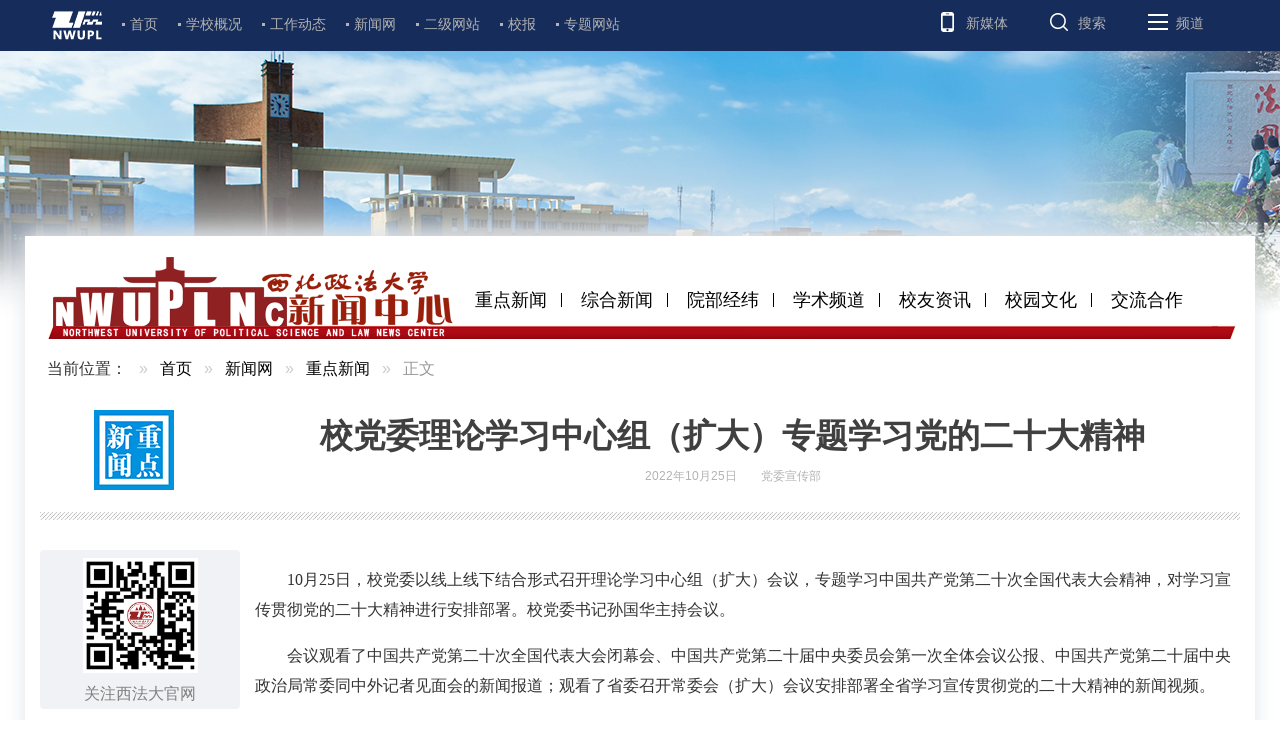

--- FILE ---
content_type: text/html
request_url: https://www.nwupl.edu.cn/news/cdxw/100565.htm
body_size: 6013
content:
<!DOCTYPE html>
<html>
  <head>
        <meta charset="utf-8">
    <meta http-equiv="X-UA-Compatible" content="IE=edge">
    <meta name="renderer" content="webkit">
    <meta name="viewport" content="width=device-width, initial-scale=1, maximum-scale=1">
    <meta http-equiv="Cache-Control" content="no-siteapp">
    <!-- ---- 新闻网>>--【新闻网 - seo】 -- 标签开始 ---- -->
    <meta name="keywords" content="西北政法大学新闻网">
<meta name="description" content="西北政法大学新闻网">
<script>
var _hmt = _hmt || [];
(function() {
  var hm = document.createElement("script");
  hm.src = "https://hm.baidu.com/hm.js?f4f9f971f9de47616f899659965f890f";
  var s = document.getElementsByTagName("script")[0]; 
  s.parentNode.insertBefore(hm, s);
})();
</script>
    <!-- ---- 新闻网>>--【新闻网 - seo】 -- 标签结束 ---- -->
    <title>校党委理论学习中心组（扩大）专题学习党的二十大精神 - 西北政法大学</title>
    <!-- ---- 新闻网>>--【新闻网 - 通用css】 -- 标签开始 ---- -->
    <link rel="icon" href="/images/index/favicon.png">
<link rel="stylesheet" href="/js/assets/css/amazeui.min.css">
    <!-- ---- 新闻网>>--【新闻网 - 通用css】 -- 标签结束 ---- -->
    <link rel="stylesheet" href="/styles/news.skin/newscontent.css">
  </head>
  <body>
    <!--头部 start-->
    <!-- ---- 新闻网>>--【新闻网 - 重点新闻内容头部】 -- 标签开始 ---- -->
    <div class="header">
	<div class="am-container">
		<div class="am-g">
			<div class="am-u-md-7 no-padding-left no-border-right">
				<ul class="left-list">
					<li>
						<a href="/"> <img src="/images/news/logo.png" /> </a> 
					</li>
					<li>
						<a href="/">首页</a> 
					</li>
					<li>
						<a href="/info/iList.jsp?cat_id=11494">学校概况</a> 
					</li>
					<li>
						<a href="/info/iList.jsp?cat_id=11500">工作动态</a> 
					</li>
					<li>
						<a href="/info/iList.jsp?cat_id=11654">新闻网</a> 
					</li>
					<li>
						<a href="/info/iList.jsp?cat_id=11685">二级网站</a> 
					</li>
					<li>
						<a href="https://book.yunzhan365.com/bookcase/pqqr/index.html" target="_blank">校报</a> 
					</li>
					<li>
						<a href="/info/iList.jsp?cat_id=11724">专题网站</a> 
					</li>
				</ul>
			</div>
			<div class="am-u-md-5 no-padding-left no-border-right">
				<ul class="right-list">
					<li class="nav-khd">
						新媒体
					</li>
					<li class="nav-ss">
						搜索
					</li>
					<li class="nav-pd">
						频道
					</li>
				</ul>
				<div class="right-list-content">
					<div class="nav-khd">
					</div>
					<div class="nav-ss">
						<div class="am-form-group-sm am-form-icon am-form-feedback">
						</div>
					</div>
					<div class="nav-pd">
						<ul>
							<li>
								<a href="/hjgk/hjjg/66293.htm">学校简介</a> 
							</li>
							<li>
								<a href="/info/iList.jsp?cat_id=11496">现任领导</a> 
							</li>
							<li>
								<a href="/info/iList.jsp?cat_id=11497">历任领导</a> 
							</li>
							<li>
								<a href="/info/iList.jsp?cat_id=11498">大学精神</a> 
							</li>
							<li>
								<a href="/info/iList.jsp?cat_id=11499">文化标识</a> 
							</li>
							<li>
								<a href="/info/iList.jsp?cat_id=11657">党群行政</a> 
							</li>
							<li>
								<a href="/info/iList.jsp?cat_id=11658">教学科研</a> 
							</li>
							<li>
								<a href="/info/iList.jsp?cat_id=11659">人才培养</a> 
							</li>
							<li>
								<a href="/info/iList.jsp?cat_id=11660">学科建设</a> 
							</li>
							<li>
								<a href="/info/iList.jsp?cat_id=11661">学生工作</a> 
							</li>
							<li>
								<a href="/info/iList.jsp?cat_id=11663">服务社会</a> 
							</li>
							<li>
								<a href="/info/iList.jsp?cat_id=11667">讲座报告</a> 
							</li>
							<li>
								<a href="/info/iList.jsp?cat_id=11668">学术会议</a> 
							</li>
							<li>
								<a href="/info/iList.jsp?cat_id=11669">科研成果</a> 
							</li>
							<li>
								<a href="/info/iList.jsp?cat_id=11670">学者访谈</a> 
							</li>
							<li>
								<a href="/info/iList.jsp?cat_id=11671">师资队伍</a> 
							</li>
							<li>
								<a href="/info/iList.jsp?cat_id=11672">学术平台</a> 
							</li>
							<li>
								<a href="/info/iList.jsp?cat_id=11673">学术动态</a> 
							</li>
							<li>
								<a href="/info/iList.jsp?cat_id=11674">学风建设</a> 
							</li>
							<li>
								<a href="/info/iList.jsp?cat_id=11501">公告通知</a> 
							</li>
							<li>
								<a href="/info/iList.jsp?cat_id=11502">工作简讯</a> 
							</li>
							<li>
								<a href="/info/iList.jsp?cat_id=11503">招标公告</a> 
							</li>
						</ul>
					</div>
				</div>
			</div>
		</div>
	</div>
</div>
    <!-- ---- 新闻网>>--【新闻网 - 重点新闻内容头部】 -- 标签结束 ---- -->
    <!--头部 end-->
    
    <!--主体 start-->
    <div class="top-banner">
      <div class="container-bgbox">
        <div class="am-container">
          <div class="am-g">
            <div class="am-u-md-12 no-padding-left no-padding-right">
              <!--导航 start-->
              <div class="zdxw-nav">
                <ul>
                  <li>
                    <a href="/info/iList.jsp?cat_id=11655">重点新闻</a>
                  </li>
                  <li>
                    <a href="/info/iList.jsp?cat_id=11656">综合新闻</a>
                  </li>
                  <li>
                    <a href="/info/iList.jsp?cat_id=11665">院部经纬</a>
                  </li>
                  <li>
                    <a href="/info/iList.jsp?cat_id=11666">学术频道</a>
                  </li>
                  <li>
                    <a href="/info/iList.jsp?cat_id=11676">校友资讯</a>
                  </li>
                  <li>
                    <a href="/info/iList.jsp?cat_id=11677">校园文化</a>
                  </li>
                  <li>
                    <a href="/info/iList.jsp?cat_id=11675">交流合作</a>
                  </li>
                </ul>
              </div>
              <!--导航 end-->
            </div>
          </div>
          <div class="am-g">
            <div class="am-u-md-12 no-padding-left no-padding-right">
              <!--面包屑导航 start-->
                            <div class="breadcrumb-nav">
                <ol class="am-breadcrumb">
                  <li>当前位置：</li>
                                                      <li class="no-arrow"><a href="/">首页</a></li>
                                                                        <li><a href="/info/iIndex.jsp?cat_id=11654">新闻网</a></li>
                                                                        <li><a href="/info/iList.jsp?cat_id=11655">重点新闻</a></li>
                                                      <li class="am-active">正文</li>
                </ol>
              </div>
              <!--面包屑导航 end-->
            </div>
          </div>
          <div class="am-g title-box">
            <div class="am-u-md-2 am-text-center no-padding-left am-hide-sm">
              <a href="/" target="_blank">
                <img src="/images/news/zdxw_logo.png" />
              </a>
            </div>
            <div class="am-u-md-10 no-padding-left">
              <h1>校党委理论学习中心组（扩大）专题学习党的二十大精神</h1>
              <ul>
                <li>2022年10月25日</li>
                <li>党委宣传部</li>
              </ul>
            </div>
          </div>
          <div class="am-g content-box">
            <div class="am-u-md-2 no-padding-left no-padding-right am-hide-sm">
              <div class="p-left">
                <div class="s-ewm">
                  <img src="/images/news/net711.png" />
                  <div>关注西法大官网</div>
                </div>
                <div class="s-item bdsharebuttonbox ">
                  <a href="#" class="bds_weixin" data-cmd="weixin" title="分享到微信"></a>微信
                </div>
                <div class="s-item bdsharebuttonbox ">
                  <a href="#" class="bds_tsina" data-cmd="tsina" title="分享到新浪微博"></a>微博
                </div>
                <div class="s-item bdsharebuttonbox ">
                  <a href="#" class="bds_qzone" data-cmd="qzone" title="分享到QQ空间"></a>Qzone
                </div>
                <div class="s-item bdsharebuttonbox ">
                  <a href="#" class="bds_copy" data-cmd="copy" title="分享到复制网址"></a>网址
                </div>
                <div class="s-item bdsharebuttonbox ">
                  <a href="#" class="bds_print" data-cmd="print" title="分享到打印"></a>打印
                </div>
                <script>
                  window._bd_share_config = {
                    "common": {
                      "bdSnsKey": {},
                      "bdText": "",
                      "bdMini": "2",
                      "bdMiniList": false,
                      "bdPic": "",
                      "bdStyle": "0",
                      "bdSize": "32"
                    },
                    "share": {}
                  };
                  with(document) 0[(getElementsByTagName('head')[0] || body).appendChild(createElement('script')).src =
                                   '/js/share.js?v=89860593.js?cdnversion=' + ~(-new Date() / 36e5)];
                </script>
                <div class="s-bottom">
                  <div id="hits" class="s-num"></div>阅读
                </div>
              </div>
            </div>
            <div class="am-u-md-10 no-padding-right">
              <div class="content-news">
                <p style="margin-top: 15px; text-indent: 2em; font-family: 宋体; font-size: 12pt; line-height: 30px;">10月25日，校党委以线上线下结合形式召开理论学习中心组（扩大）会议，专题学习中国共产党第二十次全国代表大会精神，对学习宣传贯彻党的二十大精神进行安排部署。校党委书记孙国华主持会议。</p>
<p style="margin-top: 15px; text-indent: 2em; font-family: 宋体; font-size: 12pt; line-height: 30px;">会议观看了中国共产党第二十次全国代表大会闭幕会、中国共产党第二十届中央委员会第一次全体会议公报、中国共产党第二十届中央政治局常委同中外记者见面会的新闻报道；观看了省委召开常委会（扩大）会议安排部署全省学习宣传贯彻党的二十大精神的新闻视频。</p>
<p style="margin-top: 15px; text-indent: 2em; font-family: 宋体; font-size: 12pt; line-height: 30px;">孙国华在总结讲话中指出，党的二十大是在全党全国各族人民迈上全面建设社会主义现代化国家新征程、向第二个百年奋斗目标进军的关键时刻召开的一次十分重要的大会。大会报告分析了国际国内形势，回顾总结了过去五年的工作和新时代十年的伟大变革，阐述了开辟马克思主义中国化时代化新境界、中国式现代化的中国特色和本质要求等重大问题，擘画了全面建成社会主义现代化强国的宏伟蓝图和实践路径，就未来5年党和国家事业发展制定了大政方针、作出了全面部署，是中国共产党团结带领全国各族人民夺取新时代中国特色社会主义新胜利的政治宣言和行动纲领，是一篇马克思主义的纲领性文献。</p>
<p style="margin-top: 15px; text-indent: 2em; font-family: 宋体; font-size: 12pt; line-height: 30px;">孙国华指出，党的二十大报告首次单独把法治建设作为专章论述、专门部署，这充分体现了以习近平同志为核心的党中央对全面依法治国的高度重视，进一步宣示了我们党矢志不渝推进法治建设的坚定决心，是我们党坚持全面依法治国的政治宣言，是推进法治中国建设的纲领性文献。</p>
<p style="margin-top: 15px; text-indent: 2em; font-family: 宋体; font-size: 12pt; line-height: 30px;">孙国华强调，党的二十大报告第一次将教育与科技、人才合为一体开辟专章作出重大战略部署，这是党为促进我国社会主义现代化建设作出的战略性、根本性、历史性的选择，为我国新时代教育发展进一步指明了奋进方向、提供了根本遵循。我们要充分认清新时代办好人民满意的教育的重大意义、核心要义和实践要求，为全面建设社会主义现代化国家、全面推进中华民族伟大复兴作出应有贡献。</p>
<p style="margin-top: 15px; text-indent: 2em; font-family: 宋体; font-size: 12pt; line-height: 30px;">孙国华就切实学习好、宣传好、贯彻好党的二十大精神提出四点要求：一要学深悟透，迅速掀起学习热潮。全校上下要充分认识党的二十大的重大意义和丰富内涵，牢牢把握过去5年工作和新时代10年伟大变革的重大意义，牢牢把握新时代中国特色社会主义思想的世界观和方法论，牢牢把握以中国式现代化推进中华民族伟大复兴的使命任务，牢牢把握以伟大自我革命引领伟大社会革命的重要要求，牢牢把握团结奋斗的时代要求，坚持以党的政治建设为统领，巩固拓展巡视整改成果，开展好作风建设专项行动，夯实基层党组织坚强战斗堡垒，凝心聚力，加快教学研究型高水平大学建设步伐。全校各级党组织要把学习宣传贯彻党的二十大精神作为当前和今后一个时期的首要政治任务抓紧抓好，坚持读原著、学原文、悟原理，在深学细研上下功夫，在入心入脑上做文章。要通过党委理论学习中心组学习、“三会一课”、教职工理论学习、干部培训、主题党日等形式，结合思政课、形势政策课，分层分类推进党员干部师生学习全覆盖。二要紧扣主线，推动宣传工作取得成效。要精心组织安排，综合利用各种媒体平台，集中力量开展全方位、多层次、宽领域的宣传报道，营造浓厚舆论氛围，将学习宣传引向深入。三要积聚势能，在研究阐释上见成效。要充分发挥我校的学科专业及人才优势，围绕二十大提出的目标、任务和一系列重要表述，组织专家学者深化基础研究，加强应用研究，着力推出一批切实管用、有较大影响力研究成果。四要真信笃行，用党的二十大精神指导推动工作。要把学习宣传贯彻党的二十大精神与学习贯彻习近平新时代中国特色社会主义思想、习近平法治思想、习近平总书记关于教育工作的重要论述、习近平总书记三次来陕考察重要讲话重要指示精神相结合，统筹做好疫情防控和教育教学工作。要对标年度工作重点和目标任务，补短板、强弱项，切实将学习贯彻党的二十大精神成果转化为推动学校事业发展的强大动力和实际行动。</p>
<p style="margin-top: 15px; text-indent: 2em; font-family: 宋体; font-size: 12pt; line-height: 30px;">校级领导、党委委员、校长助理、各二级党组织书记、马克思主义学院院长、党群职能部门负责人参加会议。</p>
<p style="margin-top: 15px; text-indent: 2em; font-family: 宋体; font-size: 12pt; line-height: 30px;">（供稿：党委宣传部）</p>
                                <!--<div class="editor">责任编辑：胡月琪</div>-->
                              </div>
            </div>
          </div>
        </div>
      </div>
    </div>
    <!--主体 end-->
    
    <!--页尾 start-->
    <!-- ---- 新闻网>>--【新闻网 - 内容页页尾】 -- 标签开始 ---- -->
    <div class="footer">
  <div class="am-container">
    <div class="am-g">
      <div class="footer-top am-cf">
        <div class="am-u-md-3 no-padding-left no-padding-right">
          <img src="/images/news/f-logo.png" class="am-img-responsive" />
        </div>
        <div class="am-u-md-9 no-padding-right">
          <ul class="am-avg-md-10 am-avg-sm-5">
            <li>
              <a href="/hjgk/hjjg/66293.htm">学校简介</a>
            </li>
            <li>
              <a href="/info/iList.jsp?cat_id=11496">现任领导</a>
            </li>
            <li>
              <a href="/info/iList.jsp?cat_id=11497">历任领导</a>
            </li>
            <li>
              <a href="/info/iList.jsp?cat_id=11498">大学精神</a>
            </li>
            <li>
              <a href="/info/iList.jsp?cat_id=11499">文化标识</a>
            </li>
            <li>
              <a href="/info/iList.jsp?cat_id=11657">党群行政</a>
            </li>
            <li>
              <a href="/info/iList.jsp?cat_id=11658">教学科研</a>
            </li>
            <li>
              <a href="/info/iList.jsp?cat_id=11659">人才培养</a>
            </li>
            <li>
              <a href="/info/iList.jsp?cat_id=11660">学科建设</a>
            </li>
            <li>
              <a href="/info/iList.jsp?cat_id=11661">学生工作</a>
            </li>
            <li>
              <a href="/info/iList.jsp?cat_id=11663">服务社会</a>
            </li>
            <li>
              <a href="/info/iList.jsp?cat_id=11667">讲座报告</a>
            </li>
            <li>
              <a href="/info/iList.jsp?cat_id=11668">学术会议</a>
            </li>
            <li>
              <a href="/info/iList.jsp?cat_id=11669">科研成果</a>
            </li>
            <li>
              <a href="/info/iList.jsp?cat_id=11670">学者访谈</a>
            </li>
            <li>
              <a href="/info/iList.jsp?cat_id=11671">师资队伍</a>
            </li>
            <li>
              <a href="/info/iList.jsp?cat_id=11672">学术平台</a>
            </li>
            <li>
              <a href="/info/iList.jsp?cat_id=11673">学术动态</a>
            </li>
            <li>
              <a href="/info/iList.jsp?cat_id=11674">学风建设</a>
            </li>
            <li>
              <a href="/info/iList.jsp?cat_id=11501">公告通知</a>
            </li>
            <li>
              <a href="/info/iList.jsp?cat_id=11502">工作简讯</a>
            </li>
            <li>
              <a href="/info/iList.jsp?cat_id=11503">招标公告</a>
            </li>
          </ul>
        </div>
      </div>
      <div class="footer-bottom am-cf">
        <div class="am-u-md-9 no-padding-left no-padding-right">
          
          <p>Copyright &copy; 2005 - 2018 NWUPL.EDU.CN　All Rights Reserved.</p>
          <p>制作单位：新闻中心网宣部　　版权所有 西北政法大学</p>
        </div>
        <div class="am-u-md-3 no-padding-right">
          <span>关注我们</span>
          <a href="javascript:void(0);" class="f-wx">
            <div class="c-wx" style="display: none;">
              <img src="/images/news/code_wx.jpg" style="width:100%;height:100%;">
            </div>
          </a>
          <a href="http://weibo.com/nwupl" class="f-wb" target="_blank"></a>
          <a href="/" class="f-ewm" target="_blank"></a>
        </div>
      </div>
    </div>
  </div>
</div>
    <!-- ---- 新闻网>>--【新闻网 - 内容页页尾】 -- 标签结束 ---- -->
    <!--页尾 end-->
    
    <!--通用js start-->
    <!-- ---- 新闻网>>--【新闻网 - 通用js】 -- 标签开始 ---- -->
    <script src="/js/jquery.min.js"></script>
<!--[if lt IE 9]>
<script src="/js/modernizr.js"></script>
<script src="/js/assets/js/amazeui.ie8polyfill.min.js"></script>
<![endif]-->
<script src="/js/assets/js/amazeui.min.js"></script>
    <!-- ---- 新闻网>>--【新闻网 - 通用js】 -- 标签结束 ---- -->
    <!--通用js end-->
    <script>
      $(document).ready(function() {
        $(".right-list li").mouseover(function() {
          $(".right-list li").removeClass(
            "on").eq($(
            ".right-list li").index(this)).addClass("on");
          $(".right-list-content .nav-khd,.right-list-content .nav-ss,.right-list-content .nav-pd").hide().eq($(
            ".right-list li").index(this)).show();
        });
        $(".right-list-content").mouseleave(function() {
          $(".right-list li").removeClass("on");
          $(".right-list-content .nav-khd,.right-list-content .nav-ss,.right-list-content .nav-pd").hide();
        });
        $(".f-wx").on("mouseover", function() {
          $(".c-wx").fadeIn();
        }).on("mouseout", function() {
          $(".c-wx").fadeOut();
        })
          });
    </script>
    <script src="/wcm.files/js/browser.js"></script>
    <script src="/wcm.files/js/jsonrpc.js"></script>
    <script>
      var url = window.location.href;
      if(url.indexOf("contentView.jsp") == -1){
        //后台点的时候不用触发
        var click_info_id = url.substring(url.lastIndexOf("/")+1,url.lastIndexOf(".")).replace(/_.*/ig,"");
        jsonrpc.InfoBaseRPC.addInfoHits(click_info_id,1);
      }
    </script>
    <script>
      $(document).ready(function() {
        getInfoClickCount("100565","hits");
      });
    </script>
  </body>
</html>


--- FILE ---
content_type: text/css
request_url: https://www.nwupl.edu.cn/styles/news.skin/newscontent.css
body_size: 2290
content:
@charset "utf-8";

/*通用样式 start*/
a {
	color: #000;
}

a:hover {
	color: #3773db;
}

.top-banner {
	background: url(../../images/news/xfd_banner.jpg) no-repeat 50% 0;
	padding-top: 185px;
	position: relative;
}

.container-bgbox {
	width: 1230px;
	background: #fff;
	margin: 0 auto;
	-moz-box-shadow: 0px -6px 20px #e0e4e9;
	-webkit-box-shadow: 0px -6px 20px #e0e4e9;
	box-shadow: 0px -6px 20px #e0e4e9;
}

.am-container {
	max-width: 1200px;
}

/*通用样式 end*/

/*头部 start*/
.header {
	background-color: #162C5A;
}

.header .left-list {
	padding: 0;
	margin: 0;
}

.header .left-list li {
	display: inline-block;
	font-size: 1.4rem;
}

.header .left-list li:first-child a:before {
	display: none;
}

.header .left-list li a:before {
	content: "";
	display: block;
	position: relative;
	top: 13px;
	left: -8px;
	width: 3px;
	height: 3px;
	background-color: #B3B3B3;
}

.header .left-list li a {
	display: block;
	color: #B3B3B3;
	padding: 10px 12px;
}

.header .right-list {
	text-align: right;
	padding: 0;
	margin: 0;
}

.header .right-list li {
	position: relative;
	display: inline-block;
	margin: 0 1px;
	padding: 0 20px 0 44px;
	height: 100%;
	line-height: 46px;
	color: #B3B3B3;
	font-size: 1.4rem;
	cursor: pointer;
}

.header .right-list li:before {
	content: "";
	display: block;
	position: absolute;
	top: 9px;
	left: 12px;
	width: 28px;
	height: 28px;
}

.header .right-list li.on {
	color: #FFF;
	background-color: #348CEC;
}

.header .right-list li.nav-khd:before {
	background-image: url(../../images/news/h-m.png);
}

.header .right-list li.nav-ss:before {
	background-image: url(../../images/news/h-s.png);
}

.header .right-list li.nav-pd:before {
	background-image: url(../../images/news/h-o.png);
}

.header .right-list-content {
	position: relative;
}

.header .right-list-content .nav-khd {
	display: none;
	position: absolute;
	background-color: #fff;
	top: -2px;
	left: 22px;
	width: 262px;
	height: 120px;
	z-index: 9;
	background-image: url(../../images/news/khd.png);
	box-shadow: 0 2px 6px #ccc;
	-moz-box-shadow: 0 2px 6px #ccc;
}

#searchform input[type="text"] {
	border-radius: 0;
	border: none;
	height: 60px;
	font-size: 1.8rem !important;
}

#searchform button[type="submit"] {
	outline: none;
	background: none;
	border: none;
}

#searchform [class*=am-icon-]:before {
	color: #348CEC;
	font-size: 2.2rem;
}

.header .right-list-content .nav-ss {
	display: none;
	position: absolute;
	background-color: #fff;
	top: -2px;
	left: 0;
	width: 420px;
	height: 60px;
	z-index: 9;
	border-top: 3px solid #348CEC;
	box-shadow: 0 2px 6px #ccc;
	-moz-box-shadow: 0 2px 6px #ccc;
}

.header .right-list-content .nav-pd {
	display: none;
	position: absolute;
	background-color: #fff;
	top: -2px;
	left: -600px;
	z-index: 9;
	padding: 15px 45px;
	width: 1110px;
	border-top: 3px solid #348CEC;
	box-shadow: 0 2px 6px #ccc;
	-moz-box-shadow: 0 2px 6px #ccc;
}

.header .right-list-content .nav-pd ul {
	padding: 0;
	margin: 0;
}

.header .right-list-content .nav-pd ul li {
	display: inline-block;
	margin: 4px 0;
	font-size: 1.4rem;
	padding-right: 20px;
}

.header .right-list-content .nav-pd ul li a {
	color: #348CEC;
}

/*头部 end*/

/*导航栏 start*/
.zdxw-nav {
	margin-top: 20px;
	height: 90px;
	padding: 30px 0 0 420px;
	background: url(../../images/news/nav-logo.png) no-repeat center bottom;
}

.zdxw-nav ul {
	padding: 0;
	margin: 0;
}

.zdxw-nav ul li {
	position: relative;
	display: inline-block;
	font-size: 1.8rem;
	padding: 0 15px;
}

.zdxw-nav ul li:before {
	content: "";
	position: absolute;
	right: 0;
	top: 50%;
	margin-top: -7px;
	width: 1px;
	height: 14px;
	background-color: #000;
}

.zdxw-nav ul li:last-child:before {
	display: none;
}

/*导航栏 end*/

/*面包屑导航 start*/
.am-breadcrumb>li {
	font-size: 1.6rem;
}

/*面包屑导航 end*/

/*标题区 start*/
.title-box {
	padding-bottom: 30px;
	margin-bottom: 30px;
	background: url(../../images/news/bg2.jpg) 0 100% no-repeat;
}

.title-box img {
	max-width: 100%;
}

.title-box h1 {
	font-size: 3.3rem;
	text-align: center;
	color: #404040;
	margin-bottom: 0;
}

.title-box ul {
	padding: 0;
	margin: 0;
	text-align: center;
}

.title-box ul li {
	display: inline-block;
	font-size: 1.2rem;
	color: #B3B3B3;
	padding: 0 10px;
}

/*标题区 end*/

/*左侧主体 start*/
.left-box {
	padding-bottom: 20px;
	background: url(../../images/news/bg2.jpg) 0 100% no-repeat;
}

/*左侧主体 end*/

/*分享区 start*/
.s-ewm {
	margin-bottom: 24px;
	height: 159px;
	background-color: #F0F2F5;
	color: #808080;
	border-radius: 4px;
	overflow: hidden;
	text-align: center;
}

.s-ewm img {
	display: block;
	height: 115px;
	margin: 8px auto;
}

.s-ewm:hover {
	background-color: #348CEC;
	color: #FFF;
}

.s-item {
	text-align: center;
	color: #808080;
	width: 108px;
	height: 42px;
	margin: 0 auto 16px;
	line-height: 42px;
	cursor: pointer;
}

.s-item a {
	display: block;
	width: 42px;
	height: 42px;
	float: left;
	margin-bottom: 10px;
	transition: all .4s;
	-moz-transition: all .4s;
	;
	/* Firefox 4 */
	-webkit-transition: all .4s;
	/* Safari å’Œ Chrome */
	-o-transition: all .4s;
	;
	/* Opera */
}

.s-item:hover a {
	transform: rotateY(360deg);
	-webkit-transform: rotateY(360deg);
	/* Safari and Chrome */
	-moz-transform: rotateY(360deg);
	/* Firefox */
}

.s-bottom {
	display: block;
	margin-top: 22px;
	height: 85px;
	color: #A0CDFF;
	background-color: #348CEC;
	border-radius: 4px;
	font-size: 1.4rem;
	overflow: hidden;
	text-align: center;
}

.s-bottom .s-num {
	margin: 15px 0 9px;
	width: 100%;
	height: 30px;
	color: #FFF;
	font-size: 3rem;
	text-align: center;
}

/*分享区 end*/

/*内容区 start*/
.content-news {
	padding-bottom: 20px;
	margin-bottom: 30px;
	background: url(../../images/news/bg2.jpg) 0 100% no-repeat;
}

.content-news img {
	max-width: 100%;
}

.editor {
	text-align: right;
	color: #B3B3B3;
}

/*内容区 end*/

/*组图内容页 start*/
.pic-slider .am-slides img {
	height: 496px;
}

.pic-slider .am-control-thumbs img {
	height: 10rem;
}

/*组图内容页 end*/

/*视频内容页 start*/
#my-video {
	margin-bottom: 20px;
	width: 100%;
	height: 484px;
}

/*视频内容页 end*/

/*页尾 start*/
.footer {
	background-color: #114087;
}

.footer .footer-top {
	padding-top: 30px;
}

.footer .footer-top li {
	font-size: 1.4rem;
}

.footer .footer-top li a {
	color: #9CCBFF;
}

.footer .footer-top {
	padding-bottom: 26px;
	border-bottom: 1px dashed #9CCBFF;
}

.footer .footer-bottom {
	padding: 20px 0 10px 0;
}

.footer .footer-bottom ul {
	padding: 0;
	margin: 0;
}

.footer .footer-bottom ul li {
	display: inline-block;
	font-size: 1.4rem;
	color: #fff;
	padding-right: 10px;
}

.footer .footer-bottom ul li a {
	color: #fff;
}

.footer .footer-bottom p {
	color: #9CCBFF;
	font-size: 1.2rem;
	margin: 5px 0;
}

.footer .footer-bottom span {
	position: relative;
	top: -14px;
	right: 8px;
	color: #FFF;
	font-size: 1.4rem;
}

.footer .footer-bottom a.f-wx,
.footer .footer-bottom a.f-wb,
.footer .footer-bottom a.f-ewm {
	position: relative;
	display: inline-block;
	margin-left: 4px;
	width: 42px;
	height: 42px;
}

.footer .footer-bottom a.f-wx {
	background-image: url(../../images/news/f-wx.png);
}

.footer .footer-bottom a.f-wb {
	background-image: url(../../images/news/f-wb.png);
}

.footer .footer-bottom a.f-ewm {
	background-image: url(../../images/news/f-ewm.png);
}

.footer .footer-bottom .c-wx {
	display: none;
	position: absolute;
	left: -40px;
	top: -136px;
	width: 120px;
	height: 120px;
}

/*页尾 end*/

/*不同分辨率适配 start*/

/*手机*/

@media only screen and (max-width: 640px) {

	/*头部 start*/
	.header .right-list {
		text-align: left;
	}

	.header .right-list li {
		padding: 0 0 0 44px;
	}

	/*头部 end*/

	/*背景 start*/
	.top-banner {
		padding-top: 0;
		background: none;
	}

	/*背景 end*/

	/*导航栏 start*/
	.zdxw-nav {
		height: auto;
		padding: 0;
		background: none;
	}

	.zdxw-nav ul li {
		font-size: 1.6rem;
		padding: 0 10px;
	}

	/*导航栏 end*/

	/*面包屑导航 start*/
	.am-breadcrumb {
	    white-space: nowrap;
	    overflow-x: scroll;
	}
	/*面包屑导航 end*/

	/*内容区 start*/
	.container-bgbox {
		width: auto;
		box-shadow: none;
	}

	.content-news img {
		height: auto;
	}

	.container-bgbox video {
		width: 100%;
	}

	/*内容区 end*/

	/*标题 start*/
	.title-box h1 {
		font-size: 1.5em;
		margin-top: 10px;
	}

	/*标题 end*/

	/*组图内容页 start*/
	.pic-slider .am-slides img {
		height: 196px;
	}

	.pic-slider .am-control-thumbs img {
		height: 4rem;
	}

	/*组图内容页 end*/

	/*视频内容页 start*/
	#my-video {
		width: 100%;
		height: 13.6rem;
	}

	/*视频内容页 end*/
}

/*电脑*/

@media only screen and (min-width: 1025px) {
	.no-padding-left {
		padding-left: 0px !important;
	}

	.no-padding-right {
		padding-right: 0px !important;
	}
}

/*平板和电脑*/

@media only screen and (min-width: 641px) {}

/*手机和平板*/

@media only screen and (max-width: 1024px) {}

/*不同分辨率适配 end*/


--- FILE ---
content_type: text/javascript
request_url: https://www.nwupl.edu.cn/wcm.files/js/jsonrpc.js
body_size: 4197
content:
/*
 * JSON-RPC JavaScript client
 *
 * $Id: jsonrpc.js,v 1.3 2010/04/29 07:07:10 zhuliang Exp $
 *
 * Copyright (c) 2003-2004 Jan-Klaas Kollhof
 * Copyright (c) 2005 Michael Clark, Metaparadigm Pte Ltd
 *
 * This code is based on Jan-Klaas' JavaScript o lait library (jsolait).
 *
 * Licensed under the Apache License, Version 2.0 (the "License");
 * you may not use this file except in compliance with the License.
 * You may obtain a copy of the License at
 *
 *    http://www.apache.org/licenses/LICENSE-2.0
 *
 * Unless required by applicable law or agreed to in writing, software
 * distributed under the License is distributed on an "AS IS" BASIS,
 * WITHOUT WARRANTIES OR CONDITIONS OF ANY KIND, either express or implied.
 * See the License for the specific language governing permissions and
 * limitations under the License.
 *
 */

/* escape a character */

escapeJSONChar =
function escapeJSONChar(c)
{
    if(c == "\"" || c == "\\") return "\\" + c;
    else if (c == "\b") return "\\b";
    else if (c == "\f") return "\\f";
    else if (c == "\n") return "\\n";
    else if (c == "\r") return "\\r";
    else if (c == "\t") return "\\t";
    var hex = c.charCodeAt(0).toString(16);
    if(hex.length == 1) return "\\u000" + hex;
    else if(hex.length == 2) return "\\u00" + hex;
    else if(hex.length == 3) return "\\u0" + hex;
    else return "\\u" + hex;
};


/* encode a string into JSON format */

escapeJSONString =
function escapeJSONString(s)
{
    /* The following should suffice but Safari's regex is b0rken
       (doesn't support callback substitutions)
       return "\"" + s.replace(/([^\u0020-\u007f]|[\\\"])/g,
       escapeJSONChar) + "\"";
    */

    /* Rather inefficient way to do it */
    var parts = s.split("");
    for(var i=0; i < parts.length; i++) {
	var c =parts[i];
	if(c == '"' ||
	   c == '\\' ||
	   c.charCodeAt(0) < 32 ||
	   c.charCodeAt(0) >= 128)
	    parts[i] = escapeJSONChar(parts[i]);
    }
    return "\"" + parts.join("") + "\"";
};


/* Marshall objects to JSON format */

toJSON = function toJSON(o)
{
    if(o == null) {
	return "null";
    } else if(o.constructor == String) {
	return escapeJSONString(o);
    } else if(o.constructor == Number) {
	return o.toString();
    } else if(o.constructor == Boolean) {
	return o.toString();
    } else if(o.constructor == Date) {
	return '{javaClass: "java.util.Date", time: ' + o.valueOf() +'}';
    } else if(o.constructor == Array) {
	var v = [];
	for(var i = 0; i < o.length; i++) v.push(toJSON(o[i]));
	return "[" + v.join(", ") + "]";
    } else {
	var v = [];
	for(attr in o) {
	    if(o[attr] == null) v.push("\"" + attr + "\": null");
	    else if(typeof o[attr] == "function"); /* skip */
	    else v.push(escapeJSONString(attr) + ": " + toJSON(o[attr]));
	}
	return "{" + v.join(", ") + "}";
    }
};


/* JSONRpcClient constructor */

JSONRpcClient =
function JSONRpcClient_ctor(serverURL, user, pass, objectID)
{
    this.serverURL = serverURL;
    this.user = user;
    this.pass = pass;
    this.objectID = objectID;

    /* Add standard methods */
    if(this.objectID) {
	this._addMethods(["listMethods"]);
	var req = this._makeRequest("listMethods", []);
    } else {
	this._addMethods(["system.listMethods"]);
	var req = this._makeRequest("system.listMethods", []);
    }
    var m = this._sendRequest(req);
    this._addMethods(m);
};


/* JSONRpcCLient.Exception */

JSONRpcClient.Exception =
function JSONRpcClient_Exception_ctor(code, message, javaStack)
{
    this.code = code;
    var name;
    if(javaStack) {
	this.javaStack = javaStack;
	var m = javaStack.match(/^([^:]*)/);
	if(m) name = m[0];
    }
    if(name) this.name = name;
    else this.name = "JSONRpcClientException";
    this.message = message;
};

JSONRpcClient.Exception.CODE_REMOTE_EXCEPTION = 490;
JSONRpcClient.Exception.CODE_ERR_CLIENT = 550;
JSONRpcClient.Exception.CODE_ERR_PARSE = 590;
JSONRpcClient.Exception.CODE_ERR_NOMETHOD = 591;
JSONRpcClient.Exception.CODE_ERR_UNMARSHALL = 592;
JSONRpcClient.Exception.CODE_ERR_MARSHALL = 593;

JSONRpcClient.Exception.prototype = new Error();

JSONRpcClient.Exception.prototype.toString =
function JSONRpcClient_Exception_toString(code, msg)
{
    return this.name + ": " + this.message;
};


/* Default top level exception handler */

JSONRpcClient.default_ex_handler =
function JSONRpcClient_default_ex_handler(e) { alert(e); };


/* Client settable variables */

JSONRpcClient.toplevel_ex_handler = JSONRpcClient.default_ex_handler;
JSONRpcClient.profile_async = false;
JSONRpcClient.max_req_active = 1;
JSONRpcClient.requestId = 1;


/* JSONRpcClient implementation */

JSONRpcClient.prototype._createMethod =
function JSONRpcClient_createMethod(methodName)
{
    var fn=function()
    {
	var args = [];
	var callback = null;
	for(var i=0;i<arguments.length;i++) args.push(arguments[i]);
	if(typeof args[0] == "function") callback = args.shift();
	var req = fn.client._makeRequest.call(fn.client, fn.methodName,
					      args, callback);
	if(callback == null) {
	    return fn.client._sendRequest.call(fn.client, req);
	} else {
	    JSONRpcClient.async_requests.push(req);
	    JSONRpcClient.kick_async();
	    return req.requestId;
	}
    };
    fn.client = this;
    fn.methodName = methodName;
    return fn;
};

JSONRpcClient.prototype._addMethods =
function JSONRpcClient_addMethods(methodNames)
{
    for(var i=0; i<methodNames.length; i++) {
	var obj = this;
	var names = methodNames[i].split(".");
	for(var n=0; n<names.length-1; n++) {
	    var name = names[n];
	    if(obj[name]) {
		obj = obj[name];
	    } else {
		obj[name]  = new Object();
		obj = obj[name];
	    }
	}
	var name = names[names.length-1];
	if(!obj[name]) {
	    var method = this._createMethod(methodNames[i]);
	    obj[name] = method;
	}
    }
};

JSONRpcClient._getCharsetFromHeaders =
function JSONRpcClient_getCharsetFromHeaders(http)
{
    try {
	var contentType = http.getResponseHeader("Content-type");
	var parts = contentType.split(/\s*;\s*/);
	for(var i =0; i < parts.length; i++) {
	    if(parts[i].substring(0, 8) == "charset=")
		return parts[i].substring(8, parts[i].length);
	}
    } catch (e) {}
    return "UTF-8"; /* default */
};

/* Async queue globals */
JSONRpcClient.async_requests = [];
JSONRpcClient.async_inflight = {};
JSONRpcClient.async_responses = [];
JSONRpcClient.async_timeout = null;
JSONRpcClient.num_req_active = 0;

JSONRpcClient._async_handler =
function JSONRpcClient_async_handler()
{
    JSONRpcClient.async_timeout = null;

    while(JSONRpcClient.async_responses.length > 0) {
	var res = JSONRpcClient.async_responses.shift();
	if(res.canceled) continue;
	if(res.profile) res.profile.dispatch = new Date();
	try {
	    res.cb(res.result, res.ex, res.profile);
	} catch(e) {
	    JSONRpcClient.toplevel_ex_handler(e);
	}
    }

    while(JSONRpcClient.async_requests.length > 0 &&
	  JSONRpcClient.num_req_active < JSONRpcClient.max_req_active) {
	var req = JSONRpcClient.async_requests.shift();
	if(req.canceled) continue;
	req.client._sendRequest.call(req.client, req);
    }
};

JSONRpcClient.kick_async =
function JSONRpcClient_kick_async()
{
    if(JSONRpcClient.async_timeout == null)
	JSONRpcClient.async_timeout =
	    setTimeout(JSONRpcClient._async_handler, 0);
};

JSONRpcClient.cancelRequest =
function JSONRpcClient_cancelRequest(requestId)
{
    /* If it is in flight then mark it as canceled in the inflight map
       and the XMLHttpRequest callback will discard the reply. */
    if(JSONRpcClient.async_inflight[requestId]) {
	JSONRpcClient.async_inflight[requestId].canceled = true;
	return true;
    }

    /* If its not in flight yet then we can just mark it as canceled in
       the the request queue and it will get discarded before being sent. */
    for(var i in JSONRpcClient.async_requests) {
	if(JSONRpcClient.async_requests[i].requestId == requestId) {
	    JSONRpcClient.async_requests[i].canceled = true;
	    return true;
	}
    }

    /* It may have returned from the network and be waiting for its callback
       to be dispatched, so mark it as canceled in the response queue
       and the response will get discarded before calling the callback. */
    for(var i in JSONRpcClient.async_responses) {
	if(JSONRpcClient.async_responses[i].requestId == requestId) {
	    JSONRpcClient.async_responses[i].canceled = true;
	    return true;
	}
    }

    return false;
};

JSONRpcClient.prototype._makeRequest =
function JSONRpcClient_makeRequest(methodName, args, cb)
{
    var req = {};
    req.client = this;
    req.requestId = JSONRpcClient.requestId++;

    var obj = {};
    obj.id = req.requestId;
    if (this.objectID)
	obj.method = ".obj#" + this.objectID + "." + methodName;
    else
	obj.method = methodName;
    obj.params = args;

    if (cb) req.cb = cb;
    if (JSONRpcClient.profile_async)
	req.profile = { "submit": new Date() };
    req.data = toJSON(obj);

    return req;
};

JSONRpcClient.prototype._sendRequest =
function JSONRpcClient_sendRequest(req)
{
    if(req.profile) req.profile.start = new Date();

    /* Get free http object from the pool */
    var http = JSONRpcClient.poolGetHTTPRequest();
    JSONRpcClient.num_req_active++;

    /* Send the request */
    if (typeof(this.user) == "undefined") {
	http.open("POST", this.serverURL, (req.cb != null));
    } else {
	http.open("POST", this.serverURL, (req.cb != null), this.user, this.pass);
    }

    /* setRequestHeader is missing in Opera 8 Beta */
    try { http.setRequestHeader("Content-type", "text/plain"); } catch(e) {}

    /* Construct call back if we have one */
    if(req.cb) {
	var self = this;
	http.onreadystatechange = function() {
	    if(http.readyState == 4) {
		http.onreadystatechange = function () {};
		var res = { "cb": req.cb, "result": null, "ex": null};
		if (req.profile) {
		    res.profile = req.profile;
		    res.profile.end = new Date();
		}
		try { res.result = self._handleResponse(http); }
		catch(e) { res.ex = e; }
		if(!JSONRpcClient.async_inflight[req.requestId].canceled)
		    JSONRpcClient.async_responses.push(res);
		delete JSONRpcClient.async_inflight[req.requestId];
		JSONRpcClient.kick_async();
	    }
	};
    } else {
	http.onreadystatechange = function() {};
    }

    JSONRpcClient.async_inflight[req.requestId] = req;
	
    try {
	http.send(req.data);
    } catch(e) {
	JSONRpcClient.poolReturnHTTPRequest(http);
	JSONRpcClient.num_req_active--;
	throw new JSONRpcClient.Exception
	    (JSONRpcClient.Exception.CODE_ERR_CLIENT, "Connection failed");
    }

    if(!req.cb) return this._handleResponse(http);
};

JSONRpcClient.prototype._handleResponse =
function JSONRpcClient_handleResponse(http)
{
    /* Get the charset */
    if(!this.charset) {
	this.charset = JSONRpcClient._getCharsetFromHeaders(http);
    }

    /* Get request results */
    var status, statusText, data;
    try {
	status = http.status;
	statusText = http.statusText;
	data = http.responseText;
    } catch(e) {
	JSONRpcClient.poolReturnHTTPRequest(http);
	JSONRpcClient.num_req_active--;
	JSONRpcClient.kick_async();
	throw new JSONRpcClient.Exception
	    (JSONRpcClient.Exception.CODE_ERR_CLIENT, "Connection failed");
    }

    /* Return http object to the pool; */
    JSONRpcClient.poolReturnHTTPRequest(http);
    JSONRpcClient.num_req_active--;

    /* Unmarshall the response */
    if(status != 200) {
	throw new JSONRpcClient.Exception(status, statusText);
    }
    var obj;
    try {
	eval("obj = " + data);
    } catch(e) {
	throw new JSONRpcClient.Exception(550, "error parsing result");
    }
    if(obj.error)
	throw new JSONRpcClient.Exception(obj.error.code, obj.error.msg,
					  obj.error.trace);
    var res = obj.result;

    /* Handle CallableProxy */
    if(res && res.objectID && res.JSONRPCType == "CallableReference")
	return new JSONRpcClient(this.serverURL, this.user,
				 this.pass, res.objectID);

    return res;
};


/* XMLHttpRequest wrapper code */

/* XMLHttpRequest pool globals */
JSONRpcClient.http_spare = [];
JSONRpcClient.http_max_spare = 8;

JSONRpcClient.poolGetHTTPRequest =
function JSONRpcClient_pool_getHTTPRequest()
{
    if(JSONRpcClient.http_spare.length > 0) {
	return JSONRpcClient.http_spare.pop();
    }
    return JSONRpcClient.getHTTPRequest();
};

JSONRpcClient.poolReturnHTTPRequest =
function JSONRpcClient_poolReturnHTTPRequest(http)
{
    if(JSONRpcClient.http_spare.length >= JSONRpcClient.http_max_spare)
	delete http;
    else
	JSONRpcClient.http_spare.push(http);
};

JSONRpcClient.msxmlNames = [ "MSXML2.XMLHTTP.5.0",
			     "MSXML2.XMLHTTP.4.0",
			     "MSXML2.XMLHTTP.3.0",
			     "MSXML2.XMLHTTP",
			     "Microsoft.XMLHTTP" ];

JSONRpcClient.getHTTPRequest =
function JSONRpcClient_getHTTPRequest()
{
    /* Mozilla XMLHttpRequest */
    try {
	JSONRpcClient.httpObjectName = "XMLHttpRequest";
	return new XMLHttpRequest();
    } catch(e) {}

    /* Microsoft MSXML ActiveX */
    for (var i=0;i < JSONRpcClient.msxmlNames.length; i++) {
	try {
	    JSONRpcClient.httpObjectName = JSONRpcClient.msxmlNames[i];
	    return new ActiveXObject(JSONRpcClient.msxmlNames[i]);
	} catch (e) {}
    }

    /* None found */
    JSONRpcClient.httpObjectName = null;
    throw new JSONRpcClient.Exception(0, "Can't create XMLHttpRequest object");
};

//定义jsonrpc对象，在此定义，只要引用了此jsonrpc文件的都可使用
var jsonrpc = new JSONRpcClient("/JSON-RPC");


--- FILE ---
content_type: text/plain;charset=utf-8
request_url: https://www.nwupl.edu.cn/JSON-RPC
body_size: 66
content:
{"id":3,"result":"1141"}